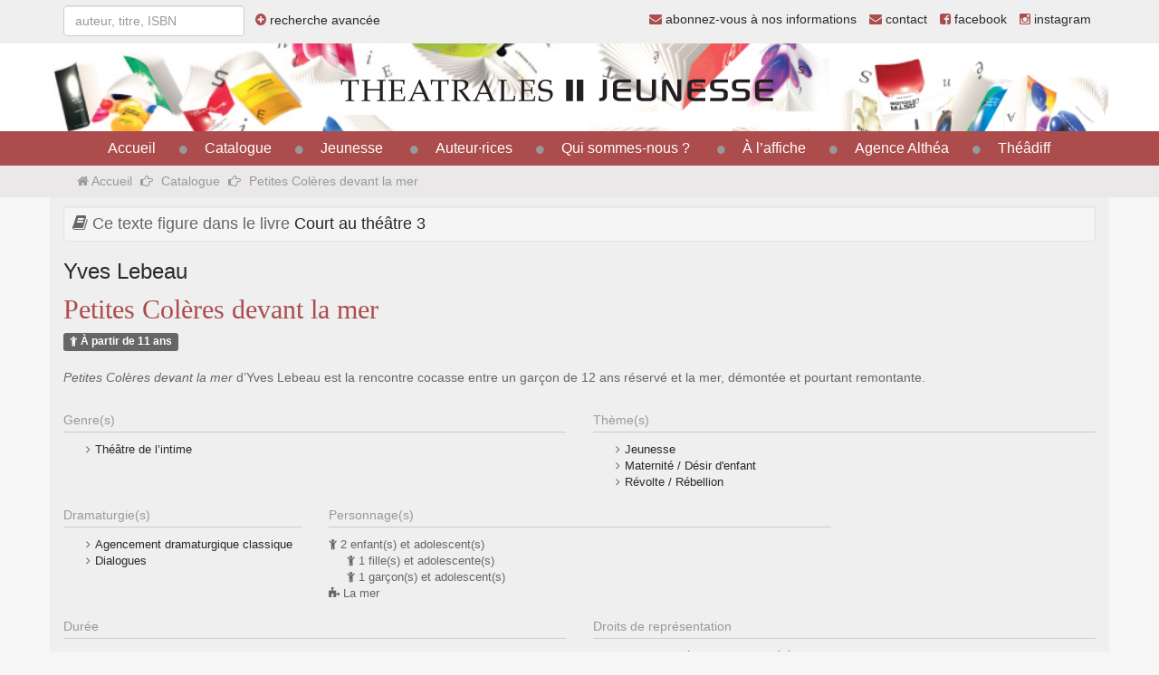

--- FILE ---
content_type: text/html;charset=UTF-8
request_url: https://editionstheatrales.fr/livres/petites-coleres-devant-la-mer-1205.html
body_size: 2590
content:
<!DOCTYPE HTML>
<html lang="fr-FR">
<head>
<meta content="text/html; charset=UTF-8" http-equiv="content-type"/>
<title>Petites Colères devant la mer</title>
<link type="text/css" href="/static/css/template.css?refresh=v6" rel="stylesheet" />

<link type="text/css" href="/static/jelix/design/jform.css?refresh=v6" rel="stylesheet" />

<script type="text/javascript" src="/static/js/src/jquery/jquery.min.js" ></script>
<script type="text/javascript" src="https://maxcdn.bootstrapcdn.com/bootstrap/3.3.1/js/bootstrap.min.js" ></script>
<script type="text/javascript" src="/static/js/src/select2/select2.min.js" ></script>
<script type="text/javascript" src="/static/js/src/typeahead/typeahead.js" ></script>
<script type="text/javascript" src="/static/js/src/matomo.js" ></script>
<script type="text/javascript">
// <![CDATA[
 url_book_search = '/search/book';
url_text_search = '/search/text';
url_person_search = '/search/person';
// ]]>
</script>
<meta http-equiv="X-UA-Compatible" content="IE=edge">
<meta name="viewport" content="width=device-width, initial-scale=1">
<!--[if lt IE 9]>
  <script src="https://oss.maxcdn.com/html5shiv/3.7.2/html5shiv.min.js"></script>
  <script src="https://oss.maxcdn.com/respond/1.4.2/respond.min.js"></script>
<![endif]--></head><body >
    <div class="visible-xs visible-sm menu-mobile">
    <div class="container">
        <button type="button" class="btn btn-primary" data-toggle="collapse" data-target="#menu-principal-mobile"><i class="fa fa-bars fa-lg"></i> Menu</button>
        <a href="/catalogue/recherche.html" class="btn btn-primary"><i class="fa fa-search fa-lg"></i></a>
        <a href="https://www.facebook.com/editions.theatrales" class="btn btn-primary"><i class="fa fa-facebook fa-lg"></i></a>
        <a href="https://www.instagram.com/editionstheatrales" class="btn btn-primary"><i class="fa fa-instagram"></i></a></li>
        <a href="/contact.html" class="btn btn-primary"><i class="fa fa-envelope fa-lg"></i></a>
        <div class="collapse" id="menu-principal-mobile">
            <ul id="menu-principal-mobile" class="list-group">
                <li class="list-group-item"><a href="/">Accueil</a></li>
                                                            
                                                            <li class="list-group-item"><a href="/catalogue/">Catalogue</a></li>
                                                                                                                                                                <li class="list-group-item"><a href="#" data-toggle="dropdown">Jeunesse</a>
                                <ul>
                                    <li><a href="/catalogue-jeunesse/">Catalogue jeunesse</a></li>
                                    <li><a href="/pedagogique/">Espace pédagogique</a></li>
                                </ul>
                            </li>
                                                                                                        
                                                            <li class="list-group-item"><a href="/auteurs/">Auteur·rices</a></li>
                                                                                                                                                                                                <li class="list-group-item"><a href="#" data-toggle="dropdown">Qui sommes-nous ?</a>
                                    <ul>
                                                                                                                                     <li><a href="/page/la-maison-5.html">La maison</a></li>
                                                                                            <li><a href="/page/equipe-6.html">L'équipe</a></li>
                                                                                                                        </ul>
                                </li>
                                                                                                                                    
                                                            <li class="list-group-item"><a href="/spectacles/">À l’affiche</a></li>
                                                                                                                                    
                                                            <li class="list-group-item"><a href="/agence-althea.html">Agence Althéa</a></li>
                                                                                                                                                                                                <li class="list-group-item"><a href="#" data-toggle="dropdown">Théâdiff</a>
                                    <ul>
                                         
                                            <li><a href="/theadiff/libraires.html">Espace libraires</a></li>
                                            <li><a href="/theadiff/mediatheques.html">Espace médiathèques</a></li>
                                                                            </ul>
                                </li>
                                                                                                                                    
                                                                                                        <li class="list-group-item"><a href="/lettres-informations.html"><i class="fa fa-envelope other-link"></i> abonnez-vous à nos informations</a></li>
            </ul>
        </div>
    </div>
</div>

<div class="toplink visible-md visible-lg">
    <div class="container">
        <div class="pull-left">
            <form role="form" class="form-inline form-search">
                <input type="text" class="form-control" id="query" placeholder="auteur, titre, ISBN">
                <span class="advanced-search">
                    <a href="/catalogue/recherche.html"><i class="fa fa-plus-circle other-link"></i> recherche avancée</a>
                </span>
            </form>
        </div>
        <div class="pull-right">
            <ul class="list-inline">
                <li><a href="/lettres-informations.html"><i class="fa fa-envelope other-link"></i> abonnez-vous à nos informations</a></li>
                <li><a href="/contact.html"><i class="fa fa-envelope other-link"></i> contact</a></li>
                <li><a href="https://www.facebook.com/editions.theatrales"><i class="fa fa-facebook-square other-link"></i> facebook</a></li>
                <li><a href="https://www.instagram.com/editionstheatrales"><i class="fa fa-instagram other-link"></i> instagram</span></a></li>
            </ul>
        </div>
    </div>
</div>

<div class="header-jeunesse">
    <div class="container">
        <div class="text-center">
            <h1 id="logo" class="text-center"><a href="/catalogue-jeunesse/"><img src="/static/img/editions-theatrales-jeunesse.png" alt="éditions Théâtrales Jeunesse" /></a></h1>
        </div>
    </div>
</div>

<div role="navigation" id="navbar-principal-container" class="visible-md visible-lg">
    <div class="container text-center">
        <div id="navbar-principal">
            <ul>
                <li><a href="/">Accueil</a></li>
                                                            
                                                            <li><a href="/catalogue/">Catalogue</a></li>
                                                                                                                                                                <li class="dropdown dropdown-principal"><a href="#" data-toggle="dropdown">Jeunesse</a>
                                <ul class="dropdown-menu" role="menu" aria-labelledby="dLabel">
                                    <li><a href="/catalogue-jeunesse/">Catalogue jeunesse</a></li>
                                    <li><a href="/pedagogique/">Espace pédagogique</a></li>
                                </ul>
                            </li>
                                                                                                        
                                                            <li><a href="/auteurs/">Auteur·rices</a></li>
                                                                                                                                                                                                <li class="dropdown dropdown-principal"><a href="#" data-toggle="dropdown">Qui sommes-nous ?</a>
                                    <ul class="dropdown-menu" role="menu" aria-labelledby="dLabel">
                                                                                                                        <li><a href="/page/la-maison-5.html">La maison</a></li>
                                                                                    <li><a href="/page/equipe-6.html">L'équipe</a></li>
                                                                                                                            <li><a href="/libraires/">Où trouver nos livres</a></li>
                                                                                                                </ul>
                                </li>
                                                                                                                                    
                                                            <li><a href="/spectacles/">À l’affiche</a></li>
                                                                                                                                    
                                                            <li><a href="/agence-althea.html">Agence Althéa</a></li>
                                                                                                                                                                                                <li class="dropdown dropdown-principal"><a href="#" data-toggle="dropdown">Théâdiff</a>
                                    <ul class="dropdown-menu" role="menu" aria-labelledby="dLabel">
                                    
                                        <li><a href="/theadiff/libraires.html">Espace libraires</a></li>
                                        <li><a href="/theadiff/mediatheques.html">Espace médiathèques</a></li>
                                                                        </ul>
                                </li>
                                                                                                                                    
                                                                                                    </ul>
        </div>
    </div>
</div>

<div class="breadcrumb-container visible-md visible-lg">
    <div class="container">
        <ol class="breadcrumb">
          <li><a href="/"><i class="fa fa-home"></i> Accueil</a></li>
                              
          <li><a href="/catalogue/">Catalogue</a></li>
          
                                <li class="active">Petites Colères devant la mer</li>
          
                            </ol>
    </div>
</div>

<div class="container container-principal">
    <div class="row equal">

    <div class="col-md-12 book-content equal-col">

                <h4 class="well well-sm">
            <i class="fa fa-book"></i> Ce texte figure dans le livre                            <a href="/livres/court-au-theatre-3-1207.html">Court au théâtre 3</a>
                    </h4>
        
                <h3 class="book-authors">
            <ul class="list-withcomma">
                                                <li><a href="/auteurs/yves-lebeau-81.html">Yves                        Lebeau</a></li>
                
                        </ul>
        </h3>
        
        <h2 class="book-title">
            Petites Colères devant la mer
                    </h2>

        
        
                <div class="book-age-reader">
            <span class="label label-warning"><i class="fa fa-child"></i> À partir de 11 ans</span>
        </div>
        

                <div class="book-abstract">
            <div style="text-align: justify;">
<span class="Apple-style-span" style="line-height: 1.42857143; font-style: italic;">Petites Colères devant la mer </span><span style="line-height: 1.42857143;">d’Yves Lebeau est la rencontre cocasse entre un garçon de 12 ans réservé et la mer, démontée et pourtant remontante.</span>
</div>
        </div>
        
        
        
        
        <div class="row">

                        <div class="col-md-6 book-infos-simple">
                <h5 class="book-infos-title">Genre(s)</h5>
                <ul class="list-withstyle book-infos-content">
                                    <li><a href="/genres/theatre-de-lintime-12.html">Théâtre de l’intime</a></li>
                                </ul>
            </div>
            
                        <div class="col-md-6 book-infos-simple">
                <h5 class="book-infos-title">Thème(s)</h5>
                <ul class="list-withstyle book-infos-content">
                                    <li><a href="/themes/jeunesse-17.html">Jeunesse</a></li>
                                    <li><a href="/themes/maternite-desir-denfant-34.html">Maternité / Désir d'enfant</a></li>
                                    <li><a href="/themes/revolte-rebellion-55.html">Révolte / Rébellion</a></li>
                                </ul>
            </div>
            
                        <div class="col-md-3 book-infos-simple">
                <h5 class="book-infos-title">Dramaturgie(s)</h5>
                <ul class="list-withstyle book-infos-content">
                                    <li><a href="/dramaturgies/agencement-dramaturgique-classique-11.html">Agencement dramaturgique classique</a></li>
                                    <li><a href="/dramaturgies/dialogues-12.html">Dialogues</a></li>
                                </ul>
            </div>
            
                        <div class="col-md-6 book-infos-simple">
                <h5 class="book-infos-title">Personnage(s)</h5>
                <ul class="list-unstyled book-infos-content">
                                                <li><i class="fa fa-child"></i> 2 enfant(s) et adolescent(s)
                                    <ul class="book-sublist list-unstyled">
                    <li><i class="fa fa-child"></i>
                        1 fille(s) et adolescente(s)</li>                    <li><i class="fa fa-child"></i>
                        1 garçon(s) et adolescent(s)</li>                    </ul>
                                </li>                                    <li><i class="fa fa-puzzle-piece"></i> La mer</li>
                                </ul>
            </div>
            
        </div>

        <div class="row">

            
        </div>

                <div class="row">

                        <div class="col-md-6 book-infos-simple">
                <h5 class="book-infos-title">Durée</h5>
                <p>60 minutes</p>
            </div>
            

            <div class="col-md-6 book-infos-simple">
                <h5 class="book-infos-title">Droits de représentation</h5>
                <p class="book-infos-content">Les droits de représentation sont gérés par
                                                                                    <a href="https://sacd.fr/fr">
                            la SACD                        </a>
                                                                                </p>
                
            </div>

        </div>
        
    </div>

</div>

</div>

<div class="container text-center footer">
    <hr class="lighter">
    <footer>
        <ul class="list-inline">
            <li><a href="/">&copy; éditions Théâtrales</a></li>
            <li><a href="/page/mentions-legales-7.html">mentions légales</a></li>
            <li><a href="/contact.html">contact</a></li>
            <li><a href="/catalogue/">catalogue</a></li>
            <li><a href="/liens/">liens</a></li>
                        <li><a href="http://www.tanlab.fr">webdesign <i class="fa fa-space-shuttle"></i> tanLab</a></li>
        </ul>
    </footer>
</div>
</body></html>